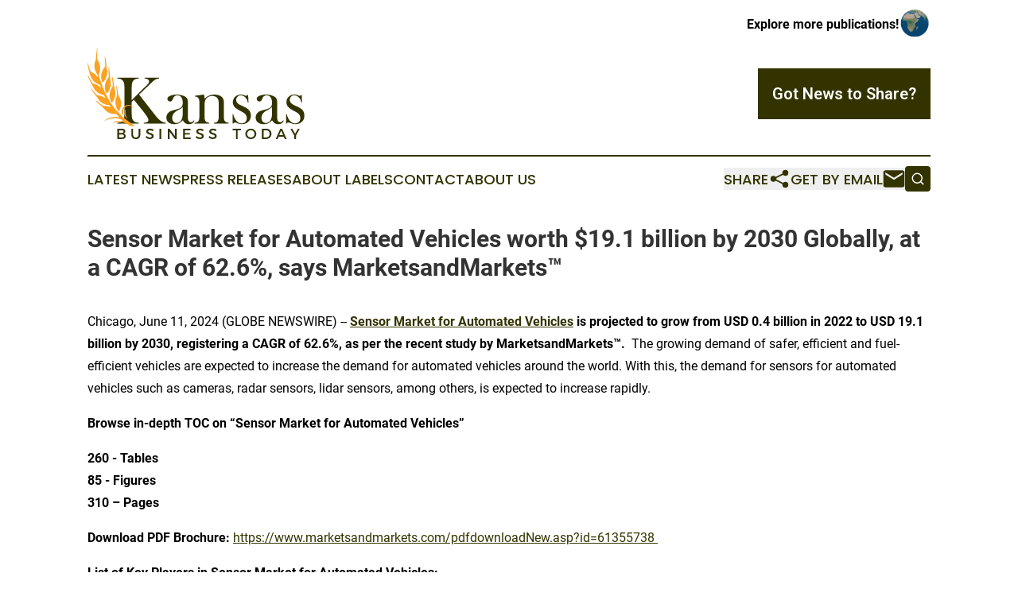

--- FILE ---
content_type: text/html;charset=utf-8
request_url: https://www.kansasbusinesstoday.com/article/719008446-sensor-market-for-automated-vehicles-worth-19-1-billion-by-2030-globally-at-a-cagr-of-62-6-says-marketsandmarkets
body_size: 10161
content:
<!DOCTYPE html>
<html lang="en">
<head>
  <title>Sensor Market for Automated Vehicles worth $19.1 billion by 2030 Globally, at a CAGR of 62.6%, says MarketsandMarkets™ | Kansas Business Today</title>
  <meta charset="utf-8">
  <meta name="viewport" content="width=device-width, initial-scale=1">
    <meta name="description" content="Kansas Business Today is an online news publication focusing on business &amp; economy in the Kansas: Your business and economy news reporter from Kansas">
    <link rel="icon" href="https://cdn.newsmatics.com/agp/sites/kansasbusinesstoday-favicon-1.png" type="image/png">
  <meta name="csrf-token" content="q7EURFPYZAyizEzFu3tO_NwLZJ3ZKw2FaWNA8PcGCAQ=">
  <meta name="csrf-param" content="authenticity_token">
  <link href="/css/styles.min.css?v1d0b8e25eaccc1ca72b30a2f13195adabfa54991" rel="stylesheet" data-turbo-track="reload">
  <link rel="stylesheet" href="/plugins/vanilla-cookieconsent/cookieconsent.css?v1d0b8e25eaccc1ca72b30a2f13195adabfa54991">
  
<style type="text/css">
    :root {
        --color-primary-background: rgba(51, 51, 0, 0.1);
        --color-primary: #333300;
        --color-secondary: #a46816;
    }
</style>

  <script type="importmap">
    {
      "imports": {
          "adController": "/js/controllers/adController.js?v1d0b8e25eaccc1ca72b30a2f13195adabfa54991",
          "alertDialog": "/js/controllers/alertDialog.js?v1d0b8e25eaccc1ca72b30a2f13195adabfa54991",
          "articleListController": "/js/controllers/articleListController.js?v1d0b8e25eaccc1ca72b30a2f13195adabfa54991",
          "dialog": "/js/controllers/dialog.js?v1d0b8e25eaccc1ca72b30a2f13195adabfa54991",
          "flashMessage": "/js/controllers/flashMessage.js?v1d0b8e25eaccc1ca72b30a2f13195adabfa54991",
          "gptAdController": "/js/controllers/gptAdController.js?v1d0b8e25eaccc1ca72b30a2f13195adabfa54991",
          "hamburgerController": "/js/controllers/hamburgerController.js?v1d0b8e25eaccc1ca72b30a2f13195adabfa54991",
          "labelsDescription": "/js/controllers/labelsDescription.js?v1d0b8e25eaccc1ca72b30a2f13195adabfa54991",
          "searchController": "/js/controllers/searchController.js?v1d0b8e25eaccc1ca72b30a2f13195adabfa54991",
          "videoController": "/js/controllers/videoController.js?v1d0b8e25eaccc1ca72b30a2f13195adabfa54991",
          "navigationController": "/js/controllers/navigationController.js?v1d0b8e25eaccc1ca72b30a2f13195adabfa54991"          
      }
    }
  </script>
  <script>
      (function(w,d,s,l,i){w[l]=w[l]||[];w[l].push({'gtm.start':
      new Date().getTime(),event:'gtm.js'});var f=d.getElementsByTagName(s)[0],
      j=d.createElement(s),dl=l!='dataLayer'?'&l='+l:'';j.async=true;
      j.src='https://www.googletagmanager.com/gtm.js?id='+i+dl;
      f.parentNode.insertBefore(j,f);
      })(window,document,'script','dataLayer','GTM-KGCXW2X');
  </script>

  <script>
    window.dataLayer.push({
      'cookie_settings': 'delta'
    });
  </script>
</head>
<body class="df-5 is-subpage">
<noscript>
  <iframe src="https://www.googletagmanager.com/ns.html?id=GTM-KGCXW2X"
          height="0" width="0" style="display:none;visibility:hidden"></iframe>
</noscript>
<div class="layout">

  <!-- Top banner -->
  <div class="max-md:hidden w-full content universal-ribbon-inner flex justify-end items-center">
    <a href="https://www.affinitygrouppublishing.com/" target="_blank" class="brands">
      <span class="font-bold text-black">Explore more publications!</span>
      <div>
        <img src="/images/globe.png" height="40" width="40" class="icon-globe"/>
      </div>
    </a>
  </div>
  <header data-controller="hamburger">
  <div class="content">
    <div class="header-top">
      <div class="flex gap-2 masthead-container justify-between items-center">
        <div class="mr-4 logo-container">
          <a href="/">
              <img src="https://cdn.newsmatics.com/agp/sites/kansasbusinesstoday-logo-1.svg" alt="Kansas Business Today"
                class="max-md:!h-[60px] lg:!max-h-[115px]" height="452044"
                width="auto" />
          </a>
        </div>
        <button class="hamburger relative w-8 h-6">
          <span aria-hidden="true"
            class="block absolute h-[2px] w-9 bg-[--color-primary] transform transition duration-500 ease-in-out -translate-y-[15px]"></span>
          <span aria-hidden="true"
            class="block absolute h-[2px] w-7 bg-[--color-primary] transform transition duration-500 ease-in-out translate-x-[7px]"></span>
          <span aria-hidden="true"
            class="block absolute h-[2px] w-9 bg-[--color-primary] transform transition duration-500 ease-in-out translate-y-[15px]"></span>
        </button>
        <a href="/submit-news" class="max-md:hidden button button-upload-content button-primary w-fit">
          <span>Got News to Share?</span>
        </a>
      </div>
      <!--  Screen size line  -->
      <div class="absolute bottom-0 -ml-[20px] w-screen h-[1px] bg-[--color-primary] z-50 md:hidden">
      </div>
    </div>
    <!-- Navigation bar -->
    <div class="navigation is-hidden-on-mobile" id="main-navigation">
      <div class="w-full md:hidden">
        <div data-controller="search" class="relative w-full">
  <div data-search-target="form" class="relative active">
    <form data-action="submit->search#performSearch" class="search-form">
      <input type="text" name="query" placeholder="Search..." data-search-target="input" class="search-input md:hidden" />
      <button type="button" data-action="click->search#toggle" data-search-target="icon" class="button-search">
        <img height="18" width="18" src="/images/search.svg" />
      </button>
    </form>
  </div>
</div>

      </div>
      <nav class="navigation-part">
          <a href="/latest-news" class="nav-link">
            Latest News
          </a>
          <a href="/press-releases" class="nav-link">
            Press Releases
          </a>
          <a href="/about-labels" class="nav-link">
            About Labels
          </a>
          <a href="/contact" class="nav-link">
            Contact
          </a>
          <a href="/about" class="nav-link">
            About Us
          </a>
      </nav>
      <div class="w-full md:w-auto md:justify-end">
        <div data-controller="navigation" class="header-actions hidden">
  <button class="nav-link flex gap-1 items-center" onclick="window.ShareDialog.openDialog()">
    <span data-navigation-target="text">
      Share
    </span>
    <span class="icon-share"></span>
  </button>
  <button onclick="window.AlertDialog.openDialog()" class="nav-link nav-link-email flex items-center gap-1.5">
    <span data-navigation-target="text">
      Get by Email
    </span>
    <span class="icon-mail"></span>
  </button>
  <div class="max-md:hidden">
    <div data-controller="search" class="relative w-full">
  <div data-search-target="form" class="relative active">
    <form data-action="submit->search#performSearch" class="search-form">
      <input type="text" name="query" placeholder="Search..." data-search-target="input" class="search-input md:hidden" />
      <button type="button" data-action="click->search#toggle" data-search-target="icon" class="button-search">
        <img height="18" width="18" src="/images/search.svg" />
      </button>
    </form>
  </div>
</div>

  </div>
</div>

      </div>
      <a href="/submit-news" class="md:hidden uppercase button button-upload-content button-primary w-fit">
        <span>Got News to Share?</span>
      </a>
      <a href="https://www.affinitygrouppublishing.com/" target="_blank" class="nav-link-agp">
        Explore more publications!
        <img src="/images/globe.png" height="35" width="35" />
      </a>
    </div>
  </div>
</header>

  <div id="main-content" class="content">
    <div id="flash-message"></div>
    <h1>Sensor Market for Automated Vehicles worth $19.1 billion by 2030 Globally, at a CAGR of 62.6%, says MarketsandMarkets™</h1>
<div class="press-release">
  
      <p>Chicago, June  11, 2024  (GLOBE NEWSWIRE) -- <a href="https://www.globenewswire.com/Tracker?data=h4wabLDDa8gAVbNyYFXEFI2Qg5kjapdAwM6HFpyZ0UdWIeUcIFk-3kDVpmPijM3keOvJOSrC6KWif4nptkN_IuB4KwpF9r2vvkRBZdrKOy02HfLFBqxdm3Ta0egd3eu1HtVJ8YPETyvVmoqXdOQIKBwutXp9Bj01DK4GRvwvqRY39ueAVX95HEKP9LAERO-F" rel="nofollow" target="_blank"><b>Sensor Market for Automated Vehicles</b></a><b> is projected to grow from USD 0.4 billion in 2022 to USD 19.1 billion by 2030, registering a CAGR of 62.6%,</b> <b>as</b><b> per the recent study by MarketsandMarkets&#x2122;. </b>&#xA0;The growing demand of safer, efficient and fuel-efficient vehicles are expected to increase the demand for automated vehicles around the world. With this, the demand for sensors for automated vehicles such as cameras, radar sensors, lidar sensors, among others, is expected to increase rapidly.</p>      <p><b>Browse in-depth TOC on &#x201C;</b><b>Sensor Market for Automated Vehicles</b><b>&#x201D;</b></p>      <p><b>260 - Tables</b><br><b>85 - Figures</b><br><b>310 &#x2013; Pages</b></p>        <p><b>Download PDF Brochure:</b> <a href="https://www.globenewswire.com/Tracker?data=[base64]" rel="nofollow" target="_blank">https://www.marketsandmarkets.com/pdfdownloadNew.asp?id=61355738 </a>&#xA0;</p>      <p><b>List of Key Players in </b><b>Sensor Market for Automated Vehicles</b><b>:</b></p>      <ul>
<li>Robert Bosch GmbH (Germany),</li>
<li>Continental AG (Germany),</li>
<li>ZF Friedrichshafen AG (Germany),</li>
<li>DENSO (Japan), </li>
<li>NXP Semiconductors (Netherlands)</li>
</ul>     <p><b>Drivers, Opportunities and Challenges in </b><b>Sensor Market for Automated Vehicles</b><b>:</b></p>      <ol>
<li>
<b>Driver: </b>Growing penetration of ADAS safety features</li>
<li>
<b>Restraint: </b>Insufficient infrastructure for vehicle connectivity </li>
<li>
<b>Opportunity: </b>Rising popularity of electric vehicles</li>
<li>
<b>Challenge: </b>Hard to trade-off between price and overall quality</li>
</ol>     <p><b>Key Findings of the Study:</b></p>      <ol>
<li>High-level Fusion is to be the largest market during forecast period.</li>
<li>Feature Level Fusion to be the largest and the fastest growing segment during the forecast period</li>
<li>Asia Pacific to be the largest market by volume during the forecast period </li>
</ol>    <p><b>Get Sample Pages:</b> <a href="https://www.globenewswire.com/Tracker?data=[base64]" rel="nofollow" target="_blank">https://www.marketsandmarkets.com/requestsampleNew.asp?id=61355738 </a><b>&#xA0;&#xA0;</b></p>     <p align="justify">The global Sensor Market for automated vehicles is projected to grow from USD 0.4 Billion in 2022 to USD 19.1 Billion by 2030, registering a CAGR of 62.6%. Automated vehicles such as passenger cars, and commercial vehicles, were mapped as part of this research. The advantages of using autonomous vehicles are safer transport, higher fuel efficiency, and enhanced driving features. Due to these advantages, several governments are investing in automated driving technologies, which has led to an Increasingly adopting ADAS feature enables vehicles for public transport and building the required infrastructure. Automakers are increasingly equipping cars with sensors to enable features such as lane-keeping, adaptive cruise control, and automated parking. These sensors require semiconductor chips to process the data they collect, making them essential components in the development of autonomous vehicles. The growing demand for such ADAS safety features will drive the sensors market for automated vehicles.</p>      <p align="justify">The software segment is expected to register a faster growth rate, whereas the hardware segment is estimated to hold a larger market share during the forecast period. Increasing demand for accurate and faster object recognition will be a major growth driver for the software segment of the sensors market for automated vehicles. Modern vehicles are equipped with high-resolution cameras and long-range radar sensors for driver assistance. More sophisticated ADAS features would demand faster and more accurate software algorithms/platforms for detecting objects with low latency.&#xA0; The growing demand for ADAS, safety systems, and autonomous vehicles is driving the growth of the automotive sensors sector. Some of the major factors driving the automobile software industry are increased awareness of the safety benefits of ADAS and a greater emphasis on lowering emissions. At present, many automotive OEMs are collaborating with automotive software-providing companies to develop their safety systems and automated driving.</p>      <p align="justify">Presently, the radar sensors segment leads the market, by value, as radar is a common and mature technology used in automobiles. Radar is increasingly used in conjunction with cameras, thus increasing its market share. Automated driving leverages LiDAR mostly, therefore the segment is expected to grow significantly in the future due to the increasing development of autonomous vehicles. The chips/semiconductors segment is expected to grow at the highest rate during the forecast period. Radar sensors are used to offer a variety of safety features to drivers, including automatic emergency braking (AEB), blind spot detection (BSD), and adaptive cruise control (ACC). Radar sensors detect the distance, speed, and direction of objects in the vehicle's vicinity. These sensors detect possible risks by detecting radio waves reflected off objects in the vehicle's path and alerting the driver to take corrective action. Radar sensors work in tandem with other systems like cameras and ultrasonic sensors to provide a more complete view of the vehicle's surroundings. These integrated systems can then notify the driver to take appropriate action, such as slowing down or changing lanes.</p>      <p align="justify">Middleware is expected to be the largest and fastest-growing software segment in the sensors market for automated vehicles. This is solely due to the ongoing innovations and research in software. North America and Europe are expected to witness rapid technological advancements in the sensors market for automated vehicles. The increasing adoption of advanced ADAS features, such as ACC, AEB, and LDW, is expected to further drive innovations in autonomous vehicles. Middleware facilitates communication across various units. However, as vehicles continue to evolve into mobile computing platforms, the middleware will make it possible to configure cars and enable the installation and upgrades of vehicle software. In the future, middleware is expected to operate with ECU hardware in a car and enable abstraction, virtualization, and distributed computing. Additionally, due to advancements in ADAS features, automakers are moving toward more flexible middleware architectures. For instance, AUTOSTAR&#x2019;s adaptive platform is a dynamic system that includes middleware and multicore processors.</p>      <p align="justify">North America is estimated to be one of the largest markets in the current scenerio. The increase in sales of luxury vehicles in the region and demand for advanced automotive safety features are likely to positively impact the demand for autonomous vehicle sensors in North America. The large customer base and high disposable income levels in the region have fueled the demand for premium passenger cars. The increasing demand for autonomous driving in premium vehicles would boost the market. Government initiatives and collaborations with OEMs to support the testing of autonomous driving will further increase the demand for sensors. Automotive sensor demand in the region is expected to be driven by increasing government regulations mandating the use of advanced safety features in vehicles and the growing awareness and acceptance of the technology among consumers. The development of new technologies such as V2X (vehicle-to-everything) communication, advanced sensors, and machine learning algorithms along with increasing partnerships and collaborations between automotive manufacturers, technology companies, and suppliers to develop and integrate sensor and sensor fusion technologies is expected to drive the demand for sensors in the region. The rising demand for automated vehicles will drive the growth of the market in the coming years. The presence of leading automotive software providers, such as NVIDIA and Qualcomm, in the region will also drive the demand for sensors for automated vehicles. These companies help develop sensing platforms and software, for the sensor fusion process, which is required in autonomous vehicles. The US is expected to be the largest market in the region with high demand in California, where autonomous cars have been tested over the years. Robo-taxis have also been tested in the country over the years. Canada will also have a significant market with a growing demand for luxury vehicles and increased road safety.</p>      <p><b>Inquiry Before Buying: </b><a href="https://www.globenewswire.com/Tracker?data=[base64]" rel="nofollow" target="_blank">https://www.marketsandmarkets.com/Enquiry_Before_BuyingNew.asp?id=61355738 </a><b>&#xA0;&#xA0;</b></p>      <p><b>Recent Developments:</b></p>      <ul>
<li>In January 2023, ZF Friedrichshafen AG launched Smart Camera 4.8. It enables autonomous cars to have a wider field of view, in turn enabling the vehicle to identify pedestrians, cyclists, and other vehicles.</li>
<li>In December 2022, Robert Bosch GmbH launched the 6G-ICAS4Mobility project, which is aimed at integrating communication and radar systems into a single 6G system.</li>
<li>In October 2022, DENSO launched its new 4mm Wave Radar PCU. According to DENSO's vision of future mobility, the power device in the power control unit (PCU) is essential. The SiC MOSFET will displace silicon-based power devices, and 4mm Wave radar will be widely used.</li>
</ul>     <p><b>Related Reports:</b></p>      <ol>
<li><b><a href="https://www.marketsandmarkets.com/Market-Reports/electric-vehicle-market-209371461.html" rel="nofollow" target="_blank">Electric Vehicle Market</a></b></li>
<li><a href="https://www.marketsandmarkets.com/Market-Reports/electric-commercial-vehicle-market-16430819.html" rel="nofollow" target="_blank"><b>Electric Commercial Vehicle Market</b></a></li>
<li><a href="https://www.marketsandmarkets.com/Market-Reports/driver-assistance-systems-market-1201.html" rel="nofollow" target="_blank"><b>ADAS Market</b></a></li>
<li><a href="https://www.marketsandmarkets.com/Market-Reports/near-autonomous-passenger-car-market-1220.html" rel="nofollow" target="_blank"><b>Autonomous / Self-Driving Cars Market</b></a></li>
</ol> <img class="__GNW8366DE3E__IMG" src="https://www.globenewswire.com/newsroom/ti?nf=OTE1MTE2MSM2MzEwMDE1IzIxOTQ1MTQ="> <br><img src="https://ml.globenewswire.com/media/ODJhZTcwZDgtNWVjNi00MTQzLTgyZTUtMTc1ZDNmNjBmNjRmLTEyMDYwNjc=/tiny/MarketsandMarkets-Research-Pvt.png" referrerpolicy="no-referrer-when-downgrade"><pre>About MarketsandMarkets&#x2122;

MarketsandMarkets&#x2122; has been recognized as one of America&#x2019;s best management consulting firms by Forbes, as per their recent report.

MarketsandMarkets&#x2122; is a blue ocean alternative in growth consulting and program management, leveraging a man-machine offering to drive supernormal growth for progressive organizations in the B2B space. We have the widest lens on emerging technologies, making us proficient in co-creating supernormal growth for clients.

Earlier this year, we made a formal transformation into one of America's best management consulting firms as per a survey conducted by Forbes.

The B2B economy is witnessing the emergence of $25 trillion of new revenue streams that are substituting existing revenue streams in this decade alone. We work with clients on growth programs, helping them monetize this $25 trillion opportunity through our service lines - TAM Expansion, Go-to-Market (GTM) Strategy to Execution, Market Share Gain, Account Enablement, and Thought Leadership Marketing.

Built on the 'GIVE Growth' principle, we work with several Forbes Global 2000 B2B companies - helping them stay relevant in a disruptive ecosystem. Our insights and strategies are molded by our industry experts, cutting-edge AI-powered Market Intelligence Cloud, and years of research. The KnowledgeStore&#x2122; (our Market Intelligence Cloud) integrates our research, facilitates an analysis of interconnections through a set of applications, helping clients look at the entire ecosystem and understand the revenue shifts happening in their industry.

To find out more, visit www.MarketsandMarkets&#x2122;.com or follow us on Twitter, LinkedIn and Facebook.

Contact:
Mr. Aashish Mehra
MarketsandMarkets&#x2122; INC.
630 Dundee Road
Suite 430
Northbrook, IL 60062
USA: +1-888-600-6441
Email: sales@marketsandmarkets.com</pre>
<p><a href="https://www.globenewswire.com/NewsRoom/AttachmentNg/afcc5182-4ae0-43a8-a965-4351d590b7ed" rel="nofollow"><img src="https://ml.globenewswire.com/media/afcc5182-4ae0-43a8-a965-4351d590b7ed/small/mnm-logo-tm-jpg-jpg.JPG" border="0" width="150" height="51" alt="Primary Logo"></a></p>
    <p>
  Legal Disclaimer:
</p>
<p>
  EIN Presswire provides this news content "as is" without warranty of any kind. We do not accept any responsibility or liability
  for the accuracy, content, images, videos, licenses, completeness, legality, or reliability of the information contained in this
  article. If you have any complaints or copyright issues related to this article, kindly contact the author above.
</p>
<img class="prtr" src="https://www.einpresswire.com/tracking/article.gif?t=5&a=otpki6U__Y9HWvnb&i=8QP57XxThCzeXEli" alt="">
</div>

  </div>
</div>
<footer class="footer footer-with-line">
  <div class="content flex flex-col">
    <p class="footer-text text-sm mb-4 order-2 lg:order-1">© 1995-2026 Newsmatics Inc. dba Affinity Group Publishing &amp; Kansas Business Today. All Rights Reserved.</p>
    <div class="footer-nav lg:mt-2 mb-[30px] lg:mb-0 flex gap-7 flex-wrap justify-center order-1 lg:order-2">
        <a href="/about" class="footer-link">About</a>
        <a href="/archive" class="footer-link">Press Release Archive</a>
        <a href="/submit-news" class="footer-link">Submit Press Release</a>
        <a href="/legal/terms" class="footer-link">Terms &amp; Conditions</a>
        <a href="/legal/dmca" class="footer-link">Copyright/DMCA Policy</a>
        <a href="/legal/privacy" class="footer-link">Privacy Policy</a>
        <a href="/contact" class="footer-link">Contact</a>
    </div>
  </div>
</footer>
<div data-controller="dialog" data-dialog-url-value="/" data-action="click->dialog#clickOutside">
  <dialog
    class="modal-shadow fixed backdrop:bg-black/20 z-40 text-left bg-white rounded-full w-[350px] h-[350px] overflow-visible"
    data-dialog-target="modal"
  >
    <div class="text-center h-full flex items-center justify-center">
      <button data-action="click->dialog#close" type="button" class="modal-share-close-button">
        ✖
      </button>
      <div>
        <div class="mb-4">
          <h3 class="font-bold text-[28px] mb-3">Share us</h3>
          <span class="text-[14px]">on your social networks:</span>
        </div>
        <div class="flex gap-6 justify-center text-center">
          <a href="https://www.facebook.com/sharer.php?u=https://www.kansasbusinesstoday.com" class="flex flex-col items-center font-bold text-[#4a4a4a] text-sm" target="_blank">
            <span class="h-[55px] flex items-center">
              <img width="40px" src="/images/fb.png" alt="Facebook" class="mb-2">
            </span>
            <span class="text-[14px]">
              Facebook
            </span>
          </a>
          <a href="https://www.linkedin.com/sharing/share-offsite/?url=https://www.kansasbusinesstoday.com" class="flex flex-col items-center font-bold text-[#4a4a4a] text-sm" target="_blank">
            <span class="h-[55px] flex items-center">
              <img width="40px" height="40px" src="/images/linkedin.png" alt="LinkedIn" class="mb-2">
            </span>
            <span class="text-[14px]">
            LinkedIn
            </span>
          </a>
        </div>
      </div>
    </div>
  </dialog>
</div>

<div data-controller="alert-dialog" data-action="click->alert-dialog#clickOutside">
  <dialog
    class="fixed backdrop:bg-black/20 modal-shadow z-40 text-left bg-white rounded-full w-full max-w-[450px] aspect-square overflow-visible"
    data-alert-dialog-target="modal">
    <div class="flex items-center text-center -mt-4 h-full flex-1 p-8 md:p-12">
      <button data-action="click->alert-dialog#close" type="button" class="modal-close-button">
        ✖
      </button>
      <div class="w-full" data-alert-dialog-target="subscribeForm">
        <img class="w-8 mx-auto mb-4" src="/images/agps.svg" alt="AGPs" />
        <p class="md:text-lg">Get the latest news on this topic.</p>
        <h3 class="dialog-title mt-4">SIGN UP FOR FREE TODAY</h3>
        <form data-action="submit->alert-dialog#submit" method="POST" action="/alerts">
  <input type="hidden" name="authenticity_token" value="q7EURFPYZAyizEzFu3tO_NwLZJ3ZKw2FaWNA8PcGCAQ=">

  <input data-alert-dialog-target="fullnameInput" type="text" name="fullname" id="fullname" autocomplete="off" tabindex="-1">
  <label>
    <input data-alert-dialog-target="emailInput" placeholder="Email address" name="email" type="email"
      value=""
      class="rounded-xs mb-2 block w-full bg-white px-4 py-2 text-gray-900 border-[1px] border-solid border-gray-600 focus:border-2 focus:border-gray-800 placeholder:text-gray-400"
      required>
  </label>
  <div class="text-red-400 text-sm" data-alert-dialog-target="errorMessage"></div>

  <input data-alert-dialog-target="timestampInput" type="hidden" name="timestamp" value="1768470137" autocomplete="off" tabindex="-1">

  <input type="submit" value="Sign Up"
    class="!rounded-[3px] w-full mt-2 mb-4 bg-primary px-5 py-2 leading-5 font-semibold text-white hover:color-primary/75 cursor-pointer">
</form>
<a data-action="click->alert-dialog#close" class="text-black underline hover:no-underline inline-block mb-4" href="#">No Thanks</a>
<p class="text-[15px] leading-[22px]">
  By signing to this email alert, you<br /> agree to our
  <a href="/legal/terms" class="underline text-primary hover:no-underline" target="_blank">Terms & Conditions</a>
</p>

      </div>
      <div data-alert-dialog-target="checkEmail" class="hidden">
        <img class="inline-block w-9" src="/images/envelope.svg" />
        <h3 class="dialog-title">Check Your Email</h3>
        <p class="text-lg mb-12">We sent a one-time activation link to <b data-alert-dialog-target="userEmail"></b>.
          Just click on the link to
          continue.</p>
        <p class="text-lg">If you don't see the email in your inbox, check your spam folder or <a
            class="underline text-primary hover:no-underline" data-action="click->alert-dialog#showForm" href="#">try
            again</a>
        </p>
      </div>

      <!-- activated -->
      <div data-alert-dialog-target="activated" class="hidden">
        <img class="w-8 mx-auto mb-4" src="/images/agps.svg" alt="AGPs" />
        <h3 class="dialog-title">SUCCESS</h3>
        <p class="text-lg">You have successfully confirmed your email and are subscribed to <b>
            Kansas Business Today
          </b> daily
          news alert.</p>
      </div>
      <!-- alreadyActivated -->
      <div data-alert-dialog-target="alreadyActivated" class="hidden">
        <img class="w-8 mx-auto mb-4" src="/images/agps.svg" alt="AGPs" />
        <h3 class="dialog-title">Alert was already activated</h3>
        <p class="text-lg">It looks like you have already confirmed and are receiving the <b>
            Kansas Business Today
          </b> daily news
          alert.</p>
      </div>
      <!-- activateErrorMessage -->
      <div data-alert-dialog-target="activateErrorMessage" class="hidden">
        <img class="w-8 mx-auto mb-4" src="/images/agps.svg" alt="AGPs" />
        <h3 class="dialog-title">Oops!</h3>
        <p class="text-lg mb-4">It looks like something went wrong. Please try again.</p>
        <form data-action="submit->alert-dialog#submit" method="POST" action="/alerts">
  <input type="hidden" name="authenticity_token" value="q7EURFPYZAyizEzFu3tO_NwLZJ3ZKw2FaWNA8PcGCAQ=">

  <input data-alert-dialog-target="fullnameInput" type="text" name="fullname" id="fullname" autocomplete="off" tabindex="-1">
  <label>
    <input data-alert-dialog-target="emailInput" placeholder="Email address" name="email" type="email"
      value=""
      class="rounded-xs mb-2 block w-full bg-white px-4 py-2 text-gray-900 border-[1px] border-solid border-gray-600 focus:border-2 focus:border-gray-800 placeholder:text-gray-400"
      required>
  </label>
  <div class="text-red-400 text-sm" data-alert-dialog-target="errorMessage"></div>

  <input data-alert-dialog-target="timestampInput" type="hidden" name="timestamp" value="1768470137" autocomplete="off" tabindex="-1">

  <input type="submit" value="Sign Up"
    class="!rounded-[3px] w-full mt-2 mb-4 bg-primary px-5 py-2 leading-5 font-semibold text-white hover:color-primary/75 cursor-pointer">
</form>
<a data-action="click->alert-dialog#close" class="text-black underline hover:no-underline inline-block mb-4" href="#">No Thanks</a>
<p class="text-[15px] leading-[22px]">
  By signing to this email alert, you<br /> agree to our
  <a href="/legal/terms" class="underline text-primary hover:no-underline" target="_blank">Terms & Conditions</a>
</p>

      </div>

      <!-- deactivated -->
      <div data-alert-dialog-target="deactivated" class="hidden">
        <img class="w-8 mx-auto mb-4" src="/images/agps.svg" alt="AGPs" />
        <h3 class="dialog-title">You are Unsubscribed!</h3>
        <p class="text-lg">You are no longer receiving the <b>
            Kansas Business Today
          </b>daily news alert.</p>
      </div>
      <!-- alreadyDeactivated -->
      <div data-alert-dialog-target="alreadyDeactivated" class="hidden">
        <img class="w-8 mx-auto mb-4" src="/images/agps.svg" alt="AGPs" />
        <h3 class="dialog-title">You have already unsubscribed!</h3>
        <p class="text-lg">You are no longer receiving the <b>
            Kansas Business Today
          </b> daily news alert.</p>
      </div>
      <!-- deactivateErrorMessage -->
      <div data-alert-dialog-target="deactivateErrorMessage" class="hidden">
        <img class="w-8 mx-auto mb-4" src="/images/agps.svg" alt="AGPs" />
        <h3 class="dialog-title">Oops!</h3>
        <p class="text-lg">Try clicking the Unsubscribe link in the email again and if it still doesn't work, <a
            href="/contact">contact us</a></p>
      </div>
    </div>
  </dialog>
</div>

<script src="/plugins/vanilla-cookieconsent/cookieconsent.umd.js?v1d0b8e25eaccc1ca72b30a2f13195adabfa54991"></script>
  <script src="/js/cookieconsent.js?v1d0b8e25eaccc1ca72b30a2f13195adabfa54991"></script>

<script type="module" src="/js/app.js?v1d0b8e25eaccc1ca72b30a2f13195adabfa54991"></script>
</body>
</html>
